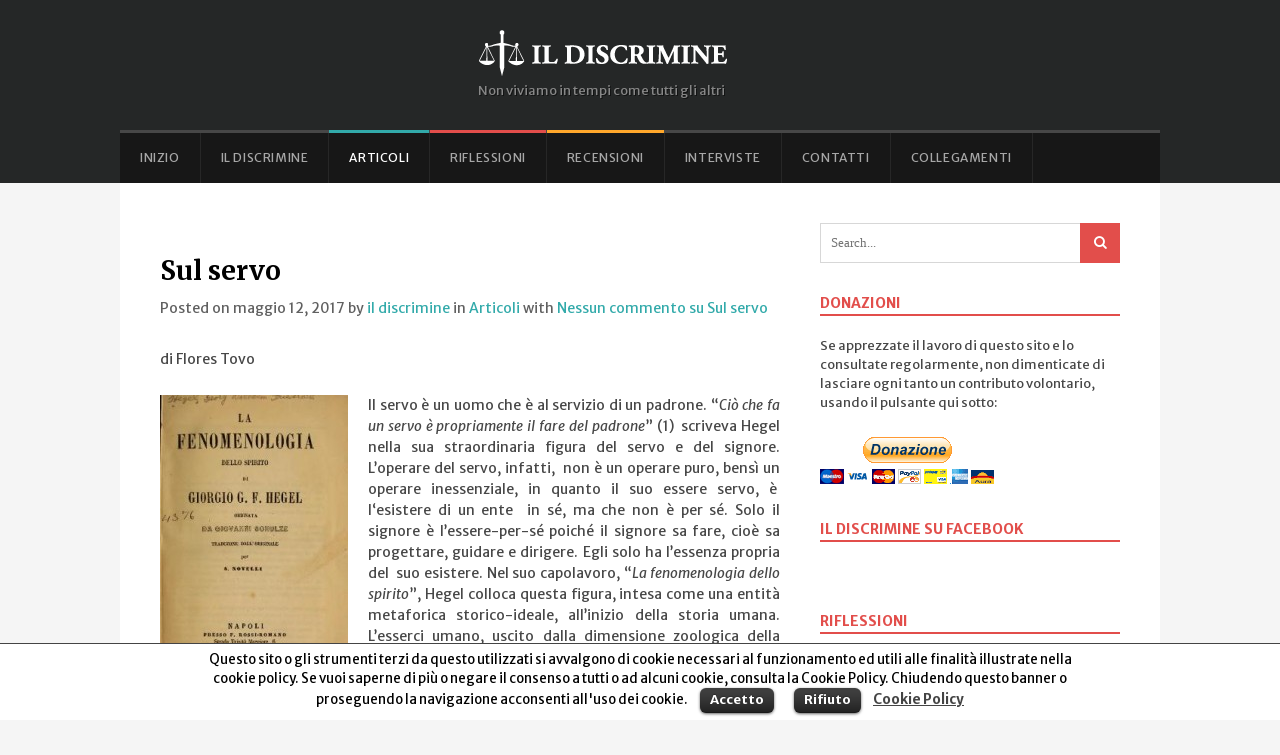

--- FILE ---
content_type: text/html; charset=UTF-8
request_url: http://www.ildiscrimine.com/sul-servo/
body_size: 16708
content:
<!DOCTYPE html>
<html lang="it-IT" prefix="og: http://ogp.me/ns#">
<head>
	<meta charset="UTF-8">
			<meta name="viewport" content="width=device-width, initial-scale=1">
				
		<link rel="pingback" href="http://www.ildiscrimine.com/wp/xmlrpc.php">
	<!--[if lt IE 9]>
		<script src="http://www.ildiscrimine.com/wp/wp-content/themes/wpex-spartan/js/html5.js" type="text/javascript"></script>
	<![endif]-->
	
<!-- This site is optimized with the Yoast SEO plugin v7.4.2 - https://yoast.com/wordpress/plugins/seo/ -->
<title>Sul servo - Il Discrimine</title>
<link rel="canonical" href="http://www.ildiscrimine.com/sul-servo/" />
<meta property="og:locale" content="it_IT" />
<meta property="og:type" content="article" />
<meta property="og:title" content="Sul servo - Il Discrimine" />
<meta property="og:description" content="di Flores Tovo Il servo è un uomo che è al servizio di un padrone. “Ciò che fa un servo è propriamente il fare del padrone” (1)  scriveva Hegel nella sua straordinaria figura del servo e del signore. L’operare del servo, infatti,  non è un operare puro, bensì un operare inessenziale, in quanto il suo&hellip;" />
<meta property="og:url" content="http://www.ildiscrimine.com/sul-servo/" />
<meta property="og:site_name" content="Il Discrimine" />
<meta property="article:section" content="Articoli" />
<meta property="article:published_time" content="2017-05-12T10:56:11+00:00" />
<meta property="article:modified_time" content="2017-05-12T11:03:08+00:00" />
<meta property="og:updated_time" content="2017-05-12T11:03:08+00:00" />
<meta property="og:image" content="http://www.ildiscrimine.com/wp/wp-content/uploads/2017/05/cercasi-schiavo2.jpg" />
<meta property="og:image:width" content="550" />
<meta property="og:image:height" content="300" />
<!-- / Yoast SEO plugin. -->

<link rel='dns-prefetch' href='//s.w.org' />
<link rel="alternate" type="application/rss+xml" title="Il Discrimine &raquo; Feed" href="http://www.ildiscrimine.com/feed/" />
<link rel="alternate" type="application/rss+xml" title="Il Discrimine &raquo; Feed dei commenti" href="http://www.ildiscrimine.com/comments/feed/" />
<link rel="alternate" type="application/rss+xml" title="Il Discrimine &raquo; Sul servo Feed dei commenti" href="http://www.ildiscrimine.com/sul-servo/feed/" />
<!-- This site is powered by Shareaholic - https://shareaholic.com -->
<script type='text/javascript' data-cfasync='false'>
  //<![CDATA[
    _SHR_SETTINGS = {"endpoints":{"local_recs_url":"http:\/\/www.ildiscrimine.com\/wp\/wp-admin\/admin-ajax.php?action=shareaholic_permalink_related","share_counts_url":"http:\/\/www.ildiscrimine.com\/wp\/wp-admin\/admin-ajax.php?action=shareaholic_share_counts_api"},"url_components":{"year":"2017","monthnum":"05","day":"12","post_id":"5047","postname":"sul-servo","author":"enrico"}};
  //]]>
</script>
<script type='text/javascript' data-cfasync='false'
        src='//apps.shareaholic.com/assets/pub/shareaholic.js'
        data-shr-siteid='9450905ac38dbf40f0653284b3b5c1d0' async='async' >
</script>

<!-- Shareaholic Content Tags -->
<meta name='shareaholic:site_name' content='Il Discrimine' />
<meta name='shareaholic:language' content='it-IT' />
<meta name='shareaholic:url' content='http://www.ildiscrimine.com/sul-servo/' />
<meta name='shareaholic:keywords' content='articoli, post' />
<meta name='shareaholic:article_published_time' content='2017-05-12T10:56:11+00:00' />
<meta name='shareaholic:article_modified_time' content='2017-05-12T11:03:08+00:00' />
<meta name='shareaholic:shareable_page' content='true' />
<meta name='shareaholic:article_author_name' content='il discrimine' />
<meta name='shareaholic:site_id' content='9450905ac38dbf40f0653284b3b5c1d0' />
<meta name='shareaholic:wp_version' content='8.6.1' />
<meta name='shareaholic:image' content='http://www.ildiscrimine.com/wp/wp-content/uploads/2017/05/cercasi-schiavo2.jpg' />
<!-- Shareaholic Content Tags End -->
		<script type="text/javascript">
			window._wpemojiSettings = {"baseUrl":"https:\/\/s.w.org\/images\/core\/emoji\/11\/72x72\/","ext":".png","svgUrl":"https:\/\/s.w.org\/images\/core\/emoji\/11\/svg\/","svgExt":".svg","source":{"concatemoji":"http:\/\/www.ildiscrimine.com\/wp\/wp-includes\/js\/wp-emoji-release.min.js?ver=4.9.22"}};
			!function(e,a,t){var n,r,o,i=a.createElement("canvas"),p=i.getContext&&i.getContext("2d");function s(e,t){var a=String.fromCharCode;p.clearRect(0,0,i.width,i.height),p.fillText(a.apply(this,e),0,0);e=i.toDataURL();return p.clearRect(0,0,i.width,i.height),p.fillText(a.apply(this,t),0,0),e===i.toDataURL()}function c(e){var t=a.createElement("script");t.src=e,t.defer=t.type="text/javascript",a.getElementsByTagName("head")[0].appendChild(t)}for(o=Array("flag","emoji"),t.supports={everything:!0,everythingExceptFlag:!0},r=0;r<o.length;r++)t.supports[o[r]]=function(e){if(!p||!p.fillText)return!1;switch(p.textBaseline="top",p.font="600 32px Arial",e){case"flag":return s([55356,56826,55356,56819],[55356,56826,8203,55356,56819])?!1:!s([55356,57332,56128,56423,56128,56418,56128,56421,56128,56430,56128,56423,56128,56447],[55356,57332,8203,56128,56423,8203,56128,56418,8203,56128,56421,8203,56128,56430,8203,56128,56423,8203,56128,56447]);case"emoji":return!s([55358,56760,9792,65039],[55358,56760,8203,9792,65039])}return!1}(o[r]),t.supports.everything=t.supports.everything&&t.supports[o[r]],"flag"!==o[r]&&(t.supports.everythingExceptFlag=t.supports.everythingExceptFlag&&t.supports[o[r]]);t.supports.everythingExceptFlag=t.supports.everythingExceptFlag&&!t.supports.flag,t.DOMReady=!1,t.readyCallback=function(){t.DOMReady=!0},t.supports.everything||(n=function(){t.readyCallback()},a.addEventListener?(a.addEventListener("DOMContentLoaded",n,!1),e.addEventListener("load",n,!1)):(e.attachEvent("onload",n),a.attachEvent("onreadystatechange",function(){"complete"===a.readyState&&t.readyCallback()})),(n=t.source||{}).concatemoji?c(n.concatemoji):n.wpemoji&&n.twemoji&&(c(n.twemoji),c(n.wpemoji)))}(window,document,window._wpemojiSettings);
		</script>
		<style type="text/css">
img.wp-smiley,
img.emoji {
	display: inline !important;
	border: none !important;
	box-shadow: none !important;
	height: 1em !important;
	width: 1em !important;
	margin: 0 .07em !important;
	vertical-align: -0.1em !important;
	background: none !important;
	padding: 0 !important;
}
</style>
<link rel='stylesheet' id='flick-css'  href='http://www.ildiscrimine.com/wp/wp-content/plugins/mailchimp//css/flick/flick.css?ver=4.9.22' type='text/css' media='all' />
<link rel='stylesheet' id='mailchimpSF_main_css-css'  href='http://www.ildiscrimine.com/wp/?mcsf_action=main_css&#038;ver=4.9.22' type='text/css' media='all' />
<!--[if IE]>
<link rel='stylesheet' id='mailchimpSF_ie_css-css'  href='http://www.ildiscrimine.com/wp/wp-content/plugins/mailchimp/css/ie.css?ver=4.9.22' type='text/css' media='all' />
<![endif]-->
<link rel='stylesheet' id='cookielawinfo-style-css'  href='http://www.ildiscrimine.com/wp/wp-content/plugins/cookie-law-info/css/cli-style.css?ver=1.5.4' type='text/css' media='all' />
<link rel='stylesheet' id='wpex-style-css'  href='http://www.ildiscrimine.com/wp/wp-content/themes/wpex-spartan/style.css?ver=2.0' type='text/css' media='all' />
<link rel='stylesheet' id='wpex-responsive-css'  href='http://www.ildiscrimine.com/wp/wp-content/themes/wpex-spartan/css/responsive.css?ver=1.0' type='text/css' media='all' />
<script type='text/javascript' src='http://www.ildiscrimine.com/wp/wp-includes/js/jquery/jquery.js?ver=1.12.4'></script>
<script type='text/javascript' src='http://www.ildiscrimine.com/wp/wp-includes/js/jquery/jquery-migrate.min.js?ver=1.4.1'></script>
<script type='text/javascript' src='http://www.ildiscrimine.com/wp/wp-content/plugins/mailchimp//js/scrollTo.js?ver=1.5.7'></script>
<script type='text/javascript' src='http://www.ildiscrimine.com/wp/wp-includes/js/jquery/jquery.form.min.js?ver=4.2.1'></script>
<script type='text/javascript'>
/* <![CDATA[ */
var mailchimpSF = {"ajax_url":"http:\/\/www.ildiscrimine.com\/"};
/* ]]> */
</script>
<script type='text/javascript' src='http://www.ildiscrimine.com/wp/wp-content/plugins/mailchimp//js/mailchimp.js?ver=1.5.7'></script>
<script type='text/javascript' src='http://www.ildiscrimine.com/wp/wp-includes/js/jquery/ui/core.min.js?ver=1.11.4'></script>
<script type='text/javascript' src='http://www.ildiscrimine.com/wp/wp-content/plugins/mailchimp//js/datepicker.js?ver=4.9.22'></script>
<script type='text/javascript'>
/* <![CDATA[ */
var Cli_Data = {"nn_cookie_ids":null};
/* ]]> */
</script>
<script type='text/javascript' src='http://www.ildiscrimine.com/wp/wp-content/plugins/cookie-law-info/js/cookielawinfo.js?ver=1.5.4'></script>
<link rel='https://api.w.org/' href='http://www.ildiscrimine.com/wp-json/' />
<link rel="EditURI" type="application/rsd+xml" title="RSD" href="http://www.ildiscrimine.com/wp/xmlrpc.php?rsd" />
<link rel="wlwmanifest" type="application/wlwmanifest+xml" href="http://www.ildiscrimine.com/wp/wp-includes/wlwmanifest.xml" /> 
<meta name="generator" content="WordPress 4.9.22" />
<link rel='shortlink' href='http://www.ildiscrimine.com/?p=5047' />
<link rel="alternate" type="application/json+oembed" href="http://www.ildiscrimine.com/wp-json/oembed/1.0/embed?url=http%3A%2F%2Fwww.ildiscrimine.com%2Fsul-servo%2F" />
<link rel="alternate" type="text/xml+oembed" href="http://www.ildiscrimine.com/wp-json/oembed/1.0/embed?url=http%3A%2F%2Fwww.ildiscrimine.com%2Fsul-servo%2F&#038;format=xml" />
<script type="text/javascript">
        jQuery(function($) {
            $('.date-pick').each(function() {
                var format = $(this).data('format') || 'mm/dd/yyyy';
                format = format.replace(/yyyy/i, 'yy');
                $(this).datepicker({
                    autoFocusNextInput: true,
                    constrainInput: false,
                    changeMonth: true,
                    changeYear: true,
                    beforeShow: function(input, inst) { $('#ui-datepicker-div').addClass('show'); },
                    dateFormat: format.toLowerCase(),
                });
            });
            d = new Date();
            $('.birthdate-pick').each(function() {
                var format = $(this).data('format') || 'mm/dd';
                format = format.replace(/yyyy/i, 'yy');
                $(this).datepicker({
                    autoFocusNextInput: true,
                    constrainInput: false,
                    changeMonth: true,
                    changeYear: false,
                    minDate: new Date(d.getFullYear(), 1-1, 1),
                    maxDate: new Date(d.getFullYear(), 12-1, 31),
                    beforeShow: function(input, inst) { $('#ui-datepicker-div').removeClass('show'); },
                    dateFormat: format.toLowerCase(),
                });

            });

        });
    </script>
<!-- Theme Customizer Styling Options --><style type="text/css">#top-wrap{ background-color:#252727; }#site-navigation .dropdown-menu > li > a:hover{ color:#32aaaa; }.loop-entry-title a{ color:#222222; }.loop-entry-title a:hover{ color:#32aaaa; }.single .entry a, p.logged-in-as a, .comment-navigation a, .page .entry a, .entry-footer a, .home-slider-caption-excerpt a, .post-meta a, .home-cat-entry-post-other a, .home-cat-entry-post-other a:hover, .featured-carousel-slide a:hover, .related-carousel-slide a:hover, .next-prev a:hover{ color:#32aaaa; }.sidebar-container a{ color:#555555; }.sidebar-container a:hover{ color:#e24e4b; }.loop-entry .wpex-readmore a:hover, .home-slider-caption-excerpt .wpex-readmore a:hover{ color:#32aaaa; }.sidebar-container .widget-title{ color:#e24e4b; }.sidebar-container .widget-title{ border-color:#e24e4b; }.widget_tag_cloud a, #wpex-widget-tags-tab a{ background:#e24e4b; }.widget_tag_cloud a:hover, #wpex-widget-tags-tab a:hover{ background-color:#e23e3a; }.wpex-tabs-widget-tabs a.active{ border-top-color:#e24e4b; }.site-searchform button{ color:#ffffff; }.site-searchform button{ background:#e24e4b; }input[type="button"], input[type="submit"], .page-numbers a:hover, .page-numbers.current, .page-links span, .page-links a:hover span, .home-slider-caption-excerpt .wpex-readmore a, .loop-entry .wpex-readmore a{ color:#ffffff; }input[type="button"], input[type="submit"], .page-numbers a:hover, .page-numbers.current, .page-links span, .page-links a:hover span, .home-slider-caption-excerpt .wpex-readmore a, .loop-entry .wpex-readmore a{ background:#2e9d9d; }input[type="button"]:hover, input[type="submit"]:hover, .home-slider-caption-excerpt .wpex-readmore a:hover, .loop-entry .wpex-readmore a:hover{ color:#ffffff; }input[type="button"]:hover, input[type="submit"]:hover, .home-slider-caption-excerpt .wpex-readmore a:hover, .loop-entry .wpex-readmore a:hover{ background-color:#229898; }</style><!-- Load Google Fonts --><link href="https://fonts.googleapis.com/css?family=Merriweather%20Sans:300italic,400italic,600italic,700italic,800italic,400,300,600,700,800&amp;subset=latin,cyrillic-ext,greek-ext,greek,vietnamese,latin-ext,cyrillic" rel="stylesheet" type="text/css"><link href="https://fonts.googleapis.com/css?family=Merriweather:300italic,400italic,600italic,700italic,800italic,400,300,600,700,800&amp;subset=latin,cyrillic-ext,greek-ext,greek,vietnamese,latin-ext,cyrillic" rel="stylesheet" type="text/css"><link href="https://fonts.googleapis.com/css?family=Merriweather:300italic,400italic,600italic,700italic,800italic,400,300,600,700,800&amp;subset=latin,cyrillic-ext,greek-ext,greek,vietnamese,latin-ext,cyrillic" rel="stylesheet" type="text/css"><link href="https://fonts.googleapis.com/css?family=Merriweather:300italic,400italic,600italic,700italic,800italic,400,300,600,700,800&amp;subset=latin,cyrillic-ext,greek-ext,greek,vietnamese,latin-ext,cyrillic" rel="stylesheet" type="text/css"><link href="https://fonts.googleapis.com/css?family=Merriweather:300italic,400italic,600italic,700italic,800italic,400,300,600,700,800&amp;subset=latin,cyrillic-ext,greek-ext,greek,vietnamese,latin-ext,cyrillic" rel="stylesheet" type="text/css"><link href="https://fonts.googleapis.com/css?family=Merriweather:300italic,400italic,600italic,700italic,800italic,400,300,600,700,800&amp;subset=latin,cyrillic-ext,greek-ext,greek,vietnamese,latin-ext,cyrillic" rel="stylesheet" type="text/css"><link href="https://fonts.googleapis.com/css?family=Merriweather:300italic,400italic,600italic,700italic,800italic,400,300,600,700,800&amp;subset=latin,cyrillic-ext,greek-ext,greek,vietnamese,latin-ext,cyrillic" rel="stylesheet" type="text/css"><!-- Typography CSS --><style type="text/css">body{font-family:"Merriweather Sans";}.site-text-logo a{font-family:"Merriweather";}.loop-entry-title{font-family:"Merriweather";}.post-header-title{font-family:"Merriweather";}.page-header-title{font-family:"Merriweather";}.entry h2{font-family:"Merriweather";}.entry h3{font-family:"Merriweather";}</style><!-- Custom CSS -->
<style type="text/css">
.page-numbers {
 padding: 0 0.5em; 
}

.widget-area select {
 font-size: 100%; 
}

.widget_nav_menu  .menu li {
 border-bottom: 1px solid #e7e7e7;
 padding: 5px 0;
}

#site-navigation .dropdown-menu > li#menu-item-275 > a {
padding: 0 20px 0 30px;
background: url('http://ildiscrimine.com/images/flag-uk.png') no-repeat 8px 19px;
}

.disclaimer {
padding:10px;
background-color: #f2f2f2;
border: 1px solid #e2e2e2;
}

@media only screen and (min-width: 960px) {

#header {padding:30px 0;}  
.site-branding {
float:none;
margin: auto;
}  
.archive-featured-post-content {
background: rgba(0,0,0,0.75); 
color: #c7c7c7;}

}

#cookie-law-info-bar {
padding: 0.5em 0;
border-top-width: 1px !important;
}
#cookie-law-info-bar span {
display: block;
max-width: 70%;
margin: auto;
}
#cookie-law-info-bar .cli-plugin-main-link {
text-decoration: underline;
font-weight:700;
}
</style>
<!-- Category Colors -->
<style type="text/css">
.cat-1-bg,#site-navigation .dropdown-menu .cat-1:after, body.category-1 .layout-toggle {background-color:#32aaaa}#site-navigation .current-menu-item.cat-1 > a, .wpex-mobile-main-nav .cat-1 > a {color:#32aaaa !important}.cat-7-bg,#site-navigation .dropdown-menu .cat-7:after, body.category-7 .layout-toggle {background-color:#ffa72b}#site-navigation .current-menu-item.cat-7 > a, .wpex-mobile-main-nav .cat-7 > a {color:#ffa72b !important}.cat-5-bg,#site-navigation .dropdown-menu .cat-5:after, body.category-5 .layout-toggle {background-color:#e24e4b}#site-navigation .current-menu-item.cat-5 > a, .wpex-mobile-main-nav .cat-5 > a {color:#e24e4b !important}
</style><!--[if IE 8]><link rel="stylesheet" type="text/css" href="http://www.ildiscrimine.com/wp/wp-content/themes/wpex-spartan/css/ie8.css" media="screen"><![endif]--><script type="text/javascript" src="http://www.ildiscrimine.com/wp/wp-content/plugins/si-captcha-for-wordpress/captcha/si_captcha.js?ver=1769018742"></script>
<!-- begin SI CAPTCHA Anti-Spam - login/register form style -->
<style type="text/css">
.si_captcha_small { width:175px; height:45px; padding-top:10px; padding-bottom:10px; }
.si_captcha_large { width:250px; height:60px; padding-top:10px; padding-bottom:10px; }
img#si_image_com { border-style:none; margin:0; padding-right:5px; float:left; }
img#si_image_reg { border-style:none; margin:0; padding-right:5px; float:left; }
img#si_image_log { border-style:none; margin:0; padding-right:5px; float:left; }
img#si_image_side_login { border-style:none; margin:0; padding-right:5px; float:left; }
img#si_image_checkout { border-style:none; margin:0; padding-right:5px; float:left; }
img#si_image_jetpack { border-style:none; margin:0; padding-right:5px; float:left; }
img#si_image_bbpress_topic { border-style:none; margin:0; padding-right:5px; float:left; }
.si_captcha_refresh { border-style:none; margin:0; vertical-align:bottom; }
div#si_captcha_input { display:block; padding-top:15px; padding-bottom:5px; }
label#si_captcha_code_label { margin:0; }
input#si_captcha_code_input { width:65px; }
p#si_captcha_code_p { clear: left; padding-top:10px; }
.si-captcha-jetpack-error { color:#DC3232; }
</style>
<!-- end SI CAPTCHA Anti-Spam - login/register form style -->
</head>

<body class="post-template-default single single-post postid-5047 single-format-standard wpex-theme right-sidebar fixed-nav">
<div id="fb-root"></div>
<script>(function(d, s, id) {
  var js, fjs = d.getElementsByTagName(s)[0];
  if (d.getElementById(id)) return;
  js = d.createElement(s); js.id = id;
  js.src = "//connect.facebook.net/it_IT/sdk.js#xfbml=1&version=v2.5";
  fjs.parentNode.insertBefore(js, fjs);
}(document, 'script', 'facebook-jssdk'));</script>

	<div id="wrap" class="clr">

		<div id="top-wrap" class="clr">
						<header id="header" class="site-header clr container" role="banner">
				<div class="site-branding clr">
							<div id="logo" class="clr">
						<h2>				<a href="http://www.ildiscrimine.com" title="Il Discrimine" rel="home"><img src="http://www.ildiscrimine.com/wp/wp-content/uploads/2014/11/ildiscrimine-logo2.png" alt="Il Discrimine" /></a>
			</h2>		</div><!-- #logo -->
								<div id="blog-description" class="clr">
							Non viviamo in tempi come tutti gli altri						</div><!-- #blog-description -->
									</div><!-- .site-branding -->
							</header><!-- #header -->
			<div id="site-navigation-wrap" class="clr">
				<div id="site-navigation-inner" class="clr container">
					<nav id="site-navigation" class="navigation main-navigation clr" role="navigation">
						<div class="menu-header-navigation-container"><ul id="menu-header-navigation" class="main-nav dropdown-menu sf-menu"><li id="menu-item-41" class="menu-item menu-item-type-custom menu-item-object-custom menu-item-home menu-item-41"><a href="http://www.ildiscrimine.com">Inizio</a></li>
<li id="menu-item-40" class="menu-item menu-item-type-post_type menu-item-object-page menu-item-40"><a href="http://www.ildiscrimine.com/about/">Il Discrimine</a></li>
<li id="menu-item-57" class="menu-item menu-item-type-taxonomy menu-item-object-category current-post-ancestor current-menu-parent current-post-parent menu-item-57 cat-1"><a href="http://www.ildiscrimine.com/category/articoli/">Articoli</a></li>
<li id="menu-item-123" class="menu-item menu-item-type-taxonomy menu-item-object-category menu-item-123 cat-5"><a href="http://www.ildiscrimine.com/category/riflessioni/">Riflessioni</a></li>
<li id="menu-item-124" class="menu-item menu-item-type-taxonomy menu-item-object-category menu-item-124 cat-7"><a href="http://www.ildiscrimine.com/category/recensioni/">Recensioni</a></li>
<li id="menu-item-2440" class="menu-item menu-item-type-taxonomy menu-item-object-category menu-item-2440 cat-4"><a href="http://www.ildiscrimine.com/category/interviste/">Interviste</a></li>
<li id="menu-item-58" class="menu-item menu-item-type-post_type menu-item-object-page menu-item-58"><a href="http://www.ildiscrimine.com/contatti/">Contatti</a></li>
<li id="menu-item-259" class="menu-item menu-item-type-post_type menu-item-object-page menu-item-259"><a href="http://www.ildiscrimine.com/collegamenti-2/">Collegamenti</a></li>
</ul></div>							<a href="#mobile-nav" class="navigation-toggle"><span class="fa fa-bars navigation-toggle-icon"></span><span class="navigation-toggle-text">Browser Categories</span></a>
																	</nav><!-- #site-navigation -->
				</div><!-- #site-navigation-inner -->
			</div><!-- #site-navigation-wrap -->
		</div><!-- #top-wrap -->

		<div class="site-main-wrap clr">
			<div id="main" class="site-main clr container">
	<div id="primary" class="content-area clr">
		<div id="content" class="site-content left-content clr" role="main">
			<article class="single-post-article clr">
								<div class="single-post-media clr">
									</div><!-- .single-post-media -->
				<header class="post-header clr">
					<h1 class="post-header-title">Sul servo</h1>
							
			<div class="post-meta clr">
									<span class="post-meta-date">
						Posted on maggio 12, 2017					</span>
										<span class="post-meta-author">
						by <a href="http://www.ildiscrimine.com/author/enrico/" title="Articoli scritti da: il discrimine" rel="author">il discrimine</a>					</span>
										<span class="post-meta-category">
						in <a href="http://www.ildiscrimine.com/category/articoli/">Articoli</a>					</span>
																<span class="post-meta-comments">
							with <a href="http://www.ildiscrimine.com/sul-servo/#respond">Nessun commento<span class="screen-reader-text"> su Sul servo</span></a>						</span>
												</div><!-- .post-meta -->

						</header><!-- .page-header -->
				<div class="entry clr">
					<div class='shareaholic-canvas' data-app-id='14790569' data-app-id-name='post_above_content' data-app='share_buttons' data-title='Sul servo' data-link='http://www.ildiscrimine.com/sul-servo/' data-summary=''></div><p style="text-align: justify;">di Flores Tovo</p>
<p style="text-align: justify;"><a href="http://www.ildiscrimine.com/wp/wp-content/uploads/2017/05/Hegel_La_fenomenologia_dello_spirito_1863.jpg"><img class="alignleft size-medium wp-image-5048" src="http://www.ildiscrimine.com/wp/wp-content/uploads/2017/05/Hegel_La_fenomenologia_dello_spirito_1863-188x300.jpg" alt="Hegel_La_fenomenologia_dello_spirito_1863" width="188" height="300" srcset="http://www.ildiscrimine.com/wp/wp-content/uploads/2017/05/Hegel_La_fenomenologia_dello_spirito_1863-188x300.jpg 188w, http://www.ildiscrimine.com/wp/wp-content/uploads/2017/05/Hegel_La_fenomenologia_dello_spirito_1863.jpg 249w" sizes="(max-width: 188px) 100vw, 188px" /></a>Il servo è un uomo che è al servizio di un padrone. “<em>Ciò che fa un servo è propriamente il fare del padrone</em>” (1)  scriveva Hegel nella sua straordinaria figura del servo e del signore. L’operare del servo, infatti,  non è un operare puro, bensì un operare inessenziale, in quanto il suo essere servo, è  l‘esistere di un ente  in sé, ma che non è per sé. Solo il signore è l’essere-per-sé poiché il signore sa fare, cioè sa progettare, guidare e dirigere. Egli solo ha l’essenza propria del  suo esistere. Nel suo capolavoro, “<em>La fenomenologia dello spirito</em>”, Hegel colloca questa figura, intesa come una entità metaforica storico-ideale, all’inizio della storia umana. L’esserci umano, uscito dalla dimensione zoologica della pura coscienza, cioè di un pensiero che non sapeva di pensare, si ritrova ad essere gettato nel mondo degli altri e delle cose. Per dirla con Heidegger, si ritrova ad essere abbandonato nel mondo delle cose (<em>in der-welt-sein</em>) e nel mondo degli altri (<em>mit-sein</em>). Ed è proprio  nella sfida con l’ambiente e con lo scontro con gli altri, che l’esserci umano diventa Autocoscienza, ossia sa di pensare. Il principio supremo della ragione, che costituisce l’Autocoscienza, è infatti il  principio di identità, col quale lo stesso sa di essere lo stesso medesimo con sé stesso.  Tale principio è supremo, come aveva capito per primo Fichte, in quanto la sua supremazia logica è data dalla sua indipendenza rispetto ad alcunché di empirico o di condizionato dai sensi. L’Autocoscienza implica però il sentirsi solo in mezzo al mondo e agli altri e ciò  determina necessariamente l’ineguaglianza fra Autocoscienze. Perciò essere riconosciuti ed essere accettati conduce al conflitto e allo scontro in cui, dice Hegel, ogni Autocoscienza, pur di affermare la propria indipendenza, deve essere pronta a rischiare anche la vita; ed è attraverso  la conflittualità che si stabilisce originariamente l’ordine dei ranghi. Si ha quindi la nascita dello stato, che comporta una struttura sociale gerarchica. Con tale nascita vi è simultaneamente “<em>l’ingresso  di dio  nel mondo</em>”, ossia l’ingresso della ragione nel mondo, poiché con lo stato nasce l’organizzazione, il progetto, la finalità delle opere, la cultura e la religione:  avviene, in altre parole la “caduta” nel tempo. Non è quindi con l’amore, che unisce “<em>a buon mercato</em>”, che si ha la formazione della società organizzata, ma con “ <em>la serietà, il dolore, la pazienza e il travaglio del negativo</em>”. In poche pagine Hegel configura l’unica dottrina del diritto convincente e definitiva. Solo con lo stato vi è l’affermazione di ogni diritto positivo, in quanto in natura può esistere solo la potenzialità del diritto, non la sua conclamazione effettiva. L’ordine dei ranghi originario non proviene né da un consenso, né da un contratto. L’Autocoscienza che si afferma ottiene il suo dominio perché ha superato la paura della morte, perché si è esposta e perché ha saputo operare essenzialmente, risolvendo in prospettiva i progetti. Il vinto, che diverrà servo, ha tremato  nel profondo di sé: egli <em>“… non è stato in ansia per questa o quella cosa e neppure per questo o quello istante, bensì per l’intiera sua essenza ; essa ha infatti sentito paura della morte, signora assoluta</em>” (2).</p>
<p style="text-align: justify;"> <a href="http://www.ildiscrimine.com/wp/wp-content/uploads/2017/05/hegel.jpg"><img class="alignleft size-medium wp-image-5051" src="http://www.ildiscrimine.com/wp/wp-content/uploads/2017/05/hegel-229x300.jpg" alt="hegel" width="229" height="300" srcset="http://www.ildiscrimine.com/wp/wp-content/uploads/2017/05/hegel-229x300.jpg 229w, http://www.ildiscrimine.com/wp/wp-content/uploads/2017/05/hegel.jpg 276w" sizes="(max-width: 229px) 100vw, 229px" /></a>Epperò tale figura non è considerata da Hegel come una tappa ideale statica e permanente, bensì come una figura dialettica dinamica all’interno della quale i contrari sono contrastanti, ma anche, e qui si nota l’integrale eraclitismo hegeliano, complementari e combacianti, poiché non può esistere un signore senza servo e un servo senza signore. Vi deve essere perciò una potenziale e continua reversibilità, giacché il servo può storicamente emanciparsi e diventare signore e il signore diventare servo. Per questo la figura non può essere datata in riferimento ad un particolare momento della storia umana, ma è una figura che attraversa tutta la storia, essendo essenzialmente <strong><em>metastorica</em>. </strong> L’eventuale emancipazione del servo comincia proprio dall’accettazione della propria servitù.  La paura nei confronti del signore è “<em>l’inizio della sapienza</em>”. Ciò significa che il servo deve accettare di essere servo in quanto tale. Infatti un servo, che è di fatto servo, ma che non accetta tale condizione, non potrà <strong><em>mai </em> </strong>superare se stesso in quanto servo, poiché egli non comprenderà il suo vero essere finché non si concentrerà sulla causa della sua servitù. <strong><em>Il servo perpetuo è colui che non sa di esserlo, ma lo è</em></strong><em>.</em> Infatti costui non ha l’ambizione, lo stimolo e il fine di modificare il suo status.  L’accettazione del servizio è quindi fondamentale per il servo per poter diventare essere per sé, cioè indipendente dal signore. Non c’è nulla di peggio di osservare un servo che si dà delle arie di essere un libero. Questi è infatti la persona più infida e meschina. Ma se un servo si rende conto di essere tale e quindi  accoglie dentro di sé il senso profondo del servizio, ebbene egli può superare se stesso, e in quanto tale va rispettato. Mediante il lavoro, dice Hegel, il servo può diventare essere per sé, perché <em>“… il  lavoro è un appetito tenuto a freno, un dileguare trattenuto; ovvero: il lavoro forma…</em>” (3). Il formare le cose, il saper trasformarle e plasmarle dà al servo la forza di superare la paura verso la morte e verso il signore dinnanzi ai quali la sua coscienza servile ha tremato. Dice ancora Hegel in modo illuminante: “… <em>senza la disciplina del servizio e dell’obbedienza la paura resta al lato formale e non si riversa sulla consaputa effettualità dell’esistenza. Senza il formare la paura resta interiore e muta, e la coscienza non diviene mai coscienza per lei stessa…</em>”. (4).</p>
<p style="text-align: justify;">Il servo, dunque, così concepito da Hegel, ha in sé una essenza dialettica un quanto egli, come negativo, può superare se stesso e la propria negatività diventando signore . Non si tratta allora di una dottrina della rivoluzione di una classe sociale o politica, bensì di un teoria delle élite che si succedono nel corso della storia. Come si sa Pareto descriverà il percorso storico come “<em>un cimitero delle élite</em>”. Gramsci con un linguaggio più chiaro dirà, nell’illustrare il concetto di egemonia, che una classe sociale per emanciparsi deve prima diventare classe dirigente per proporsi come classe dominante. Una classe in sé che appunto deve diventare classe per sé.</p>
<p style="text-align: justify;"><a href="http://www.ildiscrimine.com/wp/wp-content/uploads/2017/05/cercasi-schiavo.jpg"><img class="alignleft size-medium wp-image-5049" src="http://www.ildiscrimine.com/wp/wp-content/uploads/2017/05/cercasi-schiavo-198x300.jpg" alt="cercasi-schiavo" width="198" height="300" srcset="http://www.ildiscrimine.com/wp/wp-content/uploads/2017/05/cercasi-schiavo-198x300.jpg 198w, http://www.ildiscrimine.com/wp/wp-content/uploads/2017/05/cercasi-schiavo.jpg 250w" sizes="(max-width: 198px) 100vw, 198px" /></a>Ma al di là di queste citazioni che potrebbero essere di numero indefinito, vista l‘enorme massa di libri sull’argomento, quello che oggi appare davvero inquietante,  se non sorprendente, è il fatto che la figura del servo ha perso in sé la capacità dinamica di superare se stesso come servo. <strong><em>Il  servo ha cessato di essere figura dialettica</em></strong>. Scriveva profeticamente Nietzsche nello “<em>Zarathustra” </em>: “<em>Nessun pastore e un solo gregge. Ognuno vuole la stessa cosa, ognuno è uguale: chi si sente in modo diverso, entra spontaneamente in manicomio</em>”. (5). Nessuna gerarchia, nessun capo viene considerato come tale. E’ l’illusione creata dalla democrazia, dal suffragio universale. Uno uguale uno, diceva pietosamente Beppe Grillo. E’ un mondo, il nostro, in cui il servo si bea di essere servo, in quanto s’è illuso di non esserlo. Ma pure il signore ha cessato di essere tale, sebbene goda del potere del suo denaro. Egli non controlla più nulla e il suo degrado è sicuramente superiore a quello del servo. Ultimi uomini: Kali yuga. L’Essere e il suo lògos originario sembrano scomparsi nella nebbia del caos. Resta il sottosuolo.</p>
<p style="text-align: justify;">Note:</p>
<p style="text-align: justify;">(1) W.F. HEGEL, <em>La fenomenologia dello spirito</em>, ed. La Nuova Italia, Firenze, p.160</p>
<p style="text-align: justify;">(2) IDEM, p. 161.</p>
<p style="text-align: justify;">(3) IDEM, p. 162.</p>
<p style="text-align: justify;">(4) IDEM, p. 163.</p>
<p style="text-align: justify;">(5) NIETZSCHE, <em>Così parlò Zarathustra</em>, ed. Newton Compton, Roma, p. 34.</p>
<div class='shareaholic-canvas' data-app-id='14790565' data-app-id-name='post_below_content' data-app='share_buttons' data-title='Sul servo' data-link='http://www.ildiscrimine.com/sul-servo/' data-summary=''></div>				</div><!-- .entry -->
			</article>
			
						<p class="disclaimer"><em>Gli articoli de Il Discrimine possono essere ripubblicati, integralmente e senza modifiche (compreso il titolo), citando la fonte originale.</em></p>
						
							<div class="next-prev clr">
			<div class="post-prev"><a href="http://www.ildiscrimine.com/la-questione-dei-vaccini-in-estrema-sintesi/" rel="next"><img src="http://www.ildiscrimine.com/wp/wp-content/themes/wpex-spartan/images/prev-post.png" alt="Articolo Successivo" />Articolo Precedente</a></div><div class="post-next"><a href="http://www.ildiscrimine.com/una-civilta-materiale-2/" rel="prev"><img src="http://www.ildiscrimine.com/wp/wp-content/themes/wpex-spartan/images/next-post.png" alt="Articolo Successivo" />Articolo Successivo</a></div>		</div><!-- .post-post-pagination -->
				<div class="related-carousel-wrap clr">
				<div class="heading">Articoli correlati</div>
				<div class="related-carousel owl-carousel clr count-8">
					
	<div class="related-carousel-slide">
		<a href="http://www.ildiscrimine.com/lincomprensione-per-il-palio-di-siena-nasce-da-una-disperazione-nichilista/" title="L’incomprensione per il Palio di Siena nasce da una disperazione nichilista">
			<img src="http://www.ildiscrimine.com/wp/wp-content/uploads/2015/06/tedeum-e1435660136847-620x350.jpg" alt="L’incomprensione per il Palio di Siena nasce da una disperazione nichilista" width="620" height="350" />
			L’incomprensione per il Palio di Siena nasce da una disperazione nichilista		</a>
	</div><!-- .related-carousel-slide -->

	<div class="related-carousel-slide">
		<a href="http://www.ildiscrimine.com/chi-ha-paurla-dellislam-resoconto-del-convegno-di-modena-26-apr-2016/" title="&#8220;Chi ha paura dell&#8217;Islam?&#8221; (resoconto del convegno di Modena, 26 apr. 2016)">
			<img src="http://www.ildiscrimine.com/wp/wp-content/uploads/2016/04/convegno_modena1-620x350.jpg" alt="&#8220;Chi ha paura dell&#8217;Islam?&#8221; (resoconto del convegno di Modena, 26 apr. 2016)" width="620" height="350" />
			&#8220;Chi ha paura dell&#8217;Islam?&#8221; (resoconto del convegno di Modena, 26 apr. 2016)		</a>
	</div><!-- .related-carousel-slide -->

	<div class="related-carousel-slide">
		<a href="http://www.ildiscrimine.com/rivoluzione-e-revisionismo/" title="Rivoluzione e revisionismo">
			<img src="http://www.ildiscrimine.com/wp/wp-content/uploads/2018/11/acito_oriente_arabo-620x350.jpg" alt="Rivoluzione e revisionismo" width="620" height="350" />
			Rivoluzione e revisionismo		</a>
	</div><!-- .related-carousel-slide -->

	<div class="related-carousel-slide">
		<a href="http://www.ildiscrimine.com/expo-2015-lesposizione-dellipocrisia/" title="Expo 2015: l&#8217;esposizione dell&#8217;ipocrisia">
			<img src="http://www.ildiscrimine.com/wp/wp-content/uploads/2015/04/expo.jpg" alt="Expo 2015: l&#8217;esposizione dell&#8217;ipocrisia" width="550" height="278" />
			Expo 2015: l&#8217;esposizione dell&#8217;ipocrisia		</a>
	</div><!-- .related-carousel-slide -->

	<div class="related-carousel-slide">
		<a href="http://www.ildiscrimine.com/2015-fine-delle-menzogne-americane/" title="2015: fine delle menzogne americane">
			<img src="http://www.ildiscrimine.com/wp/wp-content/uploads/2015/10/isis_usa_mccain.png" alt="2015: fine delle menzogne americane" width="500" height="300" />
			2015: fine delle menzogne americane		</a>
	</div><!-- .related-carousel-slide -->

	<div class="related-carousel-slide">
		<a href="http://www.ildiscrimine.com/obama-il-g7-e-la-dittatura-americana-sulleuropa/" title="Obama, il &#8220;G7&#8221; e la dittatura americana sull&#8217;Europa">
			<img src="http://www.ildiscrimine.com/wp/wp-content/uploads/2015/06/g7_caricatura-620x350.jpg" alt="Obama, il &#8220;G7&#8221; e la dittatura americana sull&#8217;Europa" width="620" height="350" />
			Obama, il &#8220;G7&#8221; e la dittatura americana sull&#8217;Europa		</a>
	</div><!-- .related-carousel-slide -->

	<div class="related-carousel-slide">
		<a href="http://www.ildiscrimine.com/a-proposito-di-debito-pubblico-ed-evasione/" title="A proposito di &#8220;debito pubblico&#8221; ed &#8220;evasione&#8221;">
			<img src="http://www.ildiscrimine.com/wp/wp-content/uploads/2014/11/banchieri.jpg" alt="A proposito di &#8220;debito pubblico&#8221; ed &#8220;evasione&#8221;" width="460" height="305" />
			A proposito di &#8220;debito pubblico&#8221; ed &#8220;evasione&#8221;		</a>
	</div><!-- .related-carousel-slide -->

	<div class="related-carousel-slide">
		<a href="http://www.ildiscrimine.com/47-milioni-di-euro/" title="47 milioni di euro">
			<img src="http://www.ildiscrimine.com/wp/wp-content/uploads/2015/01/gallina_uova_oro.jpg" alt="47 milioni di euro" width="360" height="234" />
			47 milioni di euro		</a>
	</div><!-- .related-carousel-slide -->
				</div><!-- .related-carousel -->
			</div>
		
<div id="comments" class="comments-area clr">
		<div class="comments-inner clr">
					<div id="respond" class="comment-respond">
		<h3 id="reply-title" class="comment-reply-title">Lascia un commento <small><a rel="nofollow" id="cancel-comment-reply-link" href="/sul-servo/#respond" style="display:none;"><i class="fa fa-times"></i>Cancel comment reply</a></small></h3>			<form action="http://www.ildiscrimine.com/wp/wp-comments-post.php" method="post" id="commentform" class="comment-form">
				<p class="comment-notes"><span id="email-notes">Il tuo indirizzo email non sarà pubblicato.</span> I campi obbligatori sono contrassegnati <span class="required">*</span></p><p class="comment-form-comment"><label for="comment">Commento</label> <textarea id="comment" name="comment" cols="45" rows="8" maxlength="65525" required="required"></textarea></p><p class="comment-form-author"><label for="author">Nome <span class="required">*</span></label> <input id="author" name="author" type="text" value="" size="30" maxlength="245" required='required' /></p>
<p class="comment-form-email"><label for="email">Email <span class="required">*</span></label> <input id="email" name="email" type="text" value="" size="30" maxlength="100" aria-describedby="email-notes" required='required' /></p>
<p class="comment-form-url"><label for="url">Sito web</label> <input id="url" name="url" type="text" value="" size="30" maxlength="200" /></p>


<div class="si_captcha_small"><img id="si_image_com" src="http://www.ildiscrimine.com/wp/wp-content/plugins/si-captcha-for-wordpress/captcha/securimage_show.php?si_sm_captcha=1&amp;si_form_id=com&amp;prefix=iZteXeQTAQxLM8T1" width="132" height="45" alt="CAPTCHA" title="CAPTCHA" />
    <input id="si_code_com" name="si_code_com" type="hidden"  value="iZteXeQTAQxLM8T1" />
    <div id="si_refresh_com">
<a href="#" rel="nofollow" title="Refresh" onclick="si_captcha_refresh('si_image_com','com','/wp/wp-content/plugins/si-captcha-for-wordpress/captcha','http://www.ildiscrimine.com/wp/wp-content/plugins/si-captcha-for-wordpress/captcha/securimage_show.php?si_sm_captcha=1&amp;si_form_id=com&amp;prefix='); return false;">
      <img class="si_captcha_refresh" src="http://www.ildiscrimine.com/wp/wp-content/plugins/si-captcha-for-wordpress/captcha/images/refresh.png" width="22" height="20" alt="Refresh" onclick="this.blur();" /></a>
  </div>
  </div>

<p id="si_captcha_code_p">
<input id="si_captcha_code" name="si_captcha_code" type="text" />
<label for="si_captcha_code" >Codice CAPTCHA</label><span class="required"> *</span>
</p>

<p class="form-submit"><input name="submit" type="submit" id="submit" class="submit" value="Commento all&#039;articolo" /> <input type='hidden' name='comment_post_ID' value='5047' id='comment_post_ID' />
<input type='hidden' name='comment_parent' id='comment_parent' value='0' />
</p><p style="display: none;"><input type="hidden" id="akismet_comment_nonce" name="akismet_comment_nonce" value="5570275278" /></p><p style="display: none;"><input type="hidden" id="ak_js" name="ak_js" value="96"/></p>			</form>
			</div><!-- #respond -->
		</div><!-- .comments-inner -->
</div><!-- #comments -->		</div><!-- #content -->
			<aside id="secondary" class="sidebar-container" role="complementary">
		<div class="sidebar-inner">
			<div class="widget-area">
				<div class="sidebar-widget widget_search clr">
<form method="get" id="searchform" class="site-searchform" action="http://www.ildiscrimine.com/" role="search">
	<input type="search" class="field" name="s" value="" id="s" placeholder="Search..." />
	<button type="submit"><span class="fa fa-search"></span></button>
</form></div><div class="sidebar-widget widget_text clr"><span class="widget-title">Donazioni</span>			<div class="textwidget"><p>Se apprezzate il lavoro di questo sito e lo consultate regolarmente, non dimenticate di lasciare ogni tanto un contributo volontario, usando il pulsante qui sotto:</p>
<form action="https://www.paypal.com/cgi-bin/webscr" method="post" target="_top">
<input type="hidden" name="cmd" value="_s-xclick">
<input type="hidden" name="hosted_button_id" value="G4LB6YX4B6MS4">
<input type="image" src="https://www.paypalobjects.com/it_IT/IT/i/btn/btn_donateCC_LG.gif" border="0" name="submit" alt="PayPal è il metodo rapido e sicuro per pagare e farsi pagare online.">
<img alt="" border="0" src="https://www.paypalobjects.com/it_IT/i/scr/pixel.gif" width="1" height="1">
</form></div>
		</div><div class="sidebar-widget widget_text clr"><span class="widget-title">Il Discrimine su Facebook</span>			<div class="textwidget"><div class="fb-page" data-href="https://www.facebook.com/Ildiscriminecom-1639689302986825/" data-width="300" data-small-header="false" data-adapt-container-width="true" data-hide-cover="false" data-show-facepile="false" data-show-posts="false"></div></div>
		</div><div class="sidebar-widget widget_wpex_recent_posts_thumb_widget clr"><span class="widget-title">Riflessioni</span>						<ul class="widget-recent-posts clr">
															<li class="clr widget-recent-posts-li left-thumbnail format-">
									<a href="http://www.ildiscrimine.com/il-nemico-e-uno-solo/" title="Il nemico è uno solo" class="widget-recent-posts-thumbnail clr">
										<img src="http://www.ildiscrimine.com/wp/wp-content/uploads/2024/01/nemico-140x90.jpg" alt="Il nemico è uno solo" width="140" height="90" />
									</a>
									<div class="widget-recent-posts-content clr">
										<a href="http://www.ildiscrimine.com/il-nemico-e-uno-solo/" title="Il nemico è uno solo" class="widget-recent-posts-title">Il nemico è uno solo</a>
																					<div class="widget-recent-posts-date">gennaio 19, 2024</div>
																				</div><!-- .widget-recent-posts-content -->
								</li>
															<li class="clr widget-recent-posts-li left-thumbnail format-">
									<a href="http://www.ildiscrimine.com/elezioni-europee-prime-impressioni/" title="Elezioni europee: prime impressioni" class="widget-recent-posts-thumbnail clr">
										<img src="http://www.ildiscrimine.com/wp/wp-content/uploads/2019/05/elezioni_europee-140x90.jpg" alt="Elezioni europee: prime impressioni" width="140" height="90" />
									</a>
									<div class="widget-recent-posts-content clr">
										<a href="http://www.ildiscrimine.com/elezioni-europee-prime-impressioni/" title="Elezioni europee: prime impressioni" class="widget-recent-posts-title">Elezioni europee: prime impressioni</a>
																					<div class="widget-recent-posts-date">maggio 27, 2019</div>
																				</div><!-- .widget-recent-posts-content -->
								</li>
															<li class="clr widget-recent-posts-li left-thumbnail format-">
									<a href="http://www.ildiscrimine.com/destra-e-islam-lesempio-di-filippani-ronconi/" title="Destra e Islam: l&#8217;esempio di Filippani-Ronconi" class="widget-recent-posts-thumbnail clr">
										<img src="http://www.ildiscrimine.com/wp/wp-content/uploads/2019/05/filippani_islam2-140x90.jpg" alt="Destra e Islam: l&#8217;esempio di Filippani-Ronconi" width="140" height="90" />
									</a>
									<div class="widget-recent-posts-content clr">
										<a href="http://www.ildiscrimine.com/destra-e-islam-lesempio-di-filippani-ronconi/" title="Destra e Islam: l&#8217;esempio di Filippani-Ronconi" class="widget-recent-posts-title">Destra e Islam: l&#8217;esempio di Filippani-Ronconi</a>
																					<div class="widget-recent-posts-date">maggio 23, 2019</div>
																				</div><!-- .widget-recent-posts-content -->
								</li>
													</ul>
					</div><div class="sidebar-widget widget_archive clr"><span class="widget-title">Archivi</span>		<label class="screen-reader-text" for="archives-dropdown-2">Archivi</label>
		<select id="archives-dropdown-2" name="archive-dropdown" onchange='document.location.href=this.options[this.selectedIndex].value;'>
			
			<option value="">Seleziona mese</option>
				<option value='http://www.ildiscrimine.com/2024/01/'> gennaio 2024 </option>
	<option value='http://www.ildiscrimine.com/2023/10/'> ottobre 2023 </option>
	<option value='http://www.ildiscrimine.com/2019/06/'> giugno 2019 </option>
	<option value='http://www.ildiscrimine.com/2019/05/'> maggio 2019 </option>
	<option value='http://www.ildiscrimine.com/2019/01/'> gennaio 2019 </option>
	<option value='http://www.ildiscrimine.com/2018/12/'> dicembre 2018 </option>
	<option value='http://www.ildiscrimine.com/2018/11/'> novembre 2018 </option>
	<option value='http://www.ildiscrimine.com/2018/10/'> ottobre 2018 </option>
	<option value='http://www.ildiscrimine.com/2018/09/'> settembre 2018 </option>
	<option value='http://www.ildiscrimine.com/2018/08/'> agosto 2018 </option>
	<option value='http://www.ildiscrimine.com/2018/06/'> giugno 2018 </option>
	<option value='http://www.ildiscrimine.com/2018/05/'> maggio 2018 </option>
	<option value='http://www.ildiscrimine.com/2018/04/'> aprile 2018 </option>
	<option value='http://www.ildiscrimine.com/2018/03/'> marzo 2018 </option>
	<option value='http://www.ildiscrimine.com/2018/02/'> febbraio 2018 </option>
	<option value='http://www.ildiscrimine.com/2018/01/'> gennaio 2018 </option>
	<option value='http://www.ildiscrimine.com/2017/12/'> dicembre 2017 </option>
	<option value='http://www.ildiscrimine.com/2017/11/'> novembre 2017 </option>
	<option value='http://www.ildiscrimine.com/2017/10/'> ottobre 2017 </option>
	<option value='http://www.ildiscrimine.com/2017/09/'> settembre 2017 </option>
	<option value='http://www.ildiscrimine.com/2017/08/'> agosto 2017 </option>
	<option value='http://www.ildiscrimine.com/2017/07/'> luglio 2017 </option>
	<option value='http://www.ildiscrimine.com/2017/06/'> giugno 2017 </option>
	<option value='http://www.ildiscrimine.com/2017/05/'> maggio 2017 </option>
	<option value='http://www.ildiscrimine.com/2017/04/'> aprile 2017 </option>
	<option value='http://www.ildiscrimine.com/2017/03/'> marzo 2017 </option>
	<option value='http://www.ildiscrimine.com/2017/02/'> febbraio 2017 </option>
	<option value='http://www.ildiscrimine.com/2017/01/'> gennaio 2017 </option>
	<option value='http://www.ildiscrimine.com/2016/12/'> dicembre 2016 </option>
	<option value='http://www.ildiscrimine.com/2016/11/'> novembre 2016 </option>
	<option value='http://www.ildiscrimine.com/2016/10/'> ottobre 2016 </option>
	<option value='http://www.ildiscrimine.com/2016/09/'> settembre 2016 </option>
	<option value='http://www.ildiscrimine.com/2016/08/'> agosto 2016 </option>
	<option value='http://www.ildiscrimine.com/2016/07/'> luglio 2016 </option>
	<option value='http://www.ildiscrimine.com/2016/06/'> giugno 2016 </option>
	<option value='http://www.ildiscrimine.com/2016/05/'> maggio 2016 </option>
	<option value='http://www.ildiscrimine.com/2016/04/'> aprile 2016 </option>
	<option value='http://www.ildiscrimine.com/2016/03/'> marzo 2016 </option>
	<option value='http://www.ildiscrimine.com/2016/02/'> febbraio 2016 </option>
	<option value='http://www.ildiscrimine.com/2016/01/'> gennaio 2016 </option>
	<option value='http://www.ildiscrimine.com/2015/12/'> dicembre 2015 </option>
	<option value='http://www.ildiscrimine.com/2015/11/'> novembre 2015 </option>
	<option value='http://www.ildiscrimine.com/2015/10/'> ottobre 2015 </option>
	<option value='http://www.ildiscrimine.com/2015/09/'> settembre 2015 </option>
	<option value='http://www.ildiscrimine.com/2015/08/'> agosto 2015 </option>
	<option value='http://www.ildiscrimine.com/2015/07/'> luglio 2015 </option>
	<option value='http://www.ildiscrimine.com/2015/06/'> giugno 2015 </option>
	<option value='http://www.ildiscrimine.com/2015/05/'> maggio 2015 </option>
	<option value='http://www.ildiscrimine.com/2015/04/'> aprile 2015 </option>
	<option value='http://www.ildiscrimine.com/2015/03/'> marzo 2015 </option>
	<option value='http://www.ildiscrimine.com/2015/02/'> febbraio 2015 </option>
	<option value='http://www.ildiscrimine.com/2015/01/'> gennaio 2015 </option>
	<option value='http://www.ildiscrimine.com/2014/12/'> dicembre 2014 </option>
	<option value='http://www.ildiscrimine.com/2014/11/'> novembre 2014 </option>
	<option value='http://www.ildiscrimine.com/2011/09/'> settembre 2011 </option>
	<option value='http://www.ildiscrimine.com/2011/08/'> agosto 2011 </option>
	<option value='http://www.ildiscrimine.com/2011/07/'> luglio 2011 </option>
	<option value='http://www.ildiscrimine.com/2011/06/'> giugno 2011 </option>
	<option value='http://www.ildiscrimine.com/2011/05/'> maggio 2011 </option>
	<option value='http://www.ildiscrimine.com/2011/04/'> aprile 2011 </option>
	<option value='http://www.ildiscrimine.com/2011/02/'> febbraio 2011 </option>
	<option value='http://www.ildiscrimine.com/2010/12/'> dicembre 2010 </option>

		</select>
		</div><div class="sidebar-widget widget_wpex_recent_posts_thumb_widget clr"><span class="widget-title">Segnalazioni</span>						<ul class="widget-recent-posts clr">
															<li class="clr widget-recent-posts-li left-thumbnail format-">
									<a href="http://www.ildiscrimine.com/gesu-nellislam-roma-29-gen-2019/" title="Gesù nell&#8217;Islam (Roma, 29 gen. 2019)" class="widget-recent-posts-thumbnail clr">
										<img src="http://www.ildiscrimine.com/wp/wp-content/uploads/2018/12/gesu_maria_corano-140x90.jpg" alt="Gesù nell&#8217;Islam (Roma, 29 gen. 2019)" width="140" height="90" />
									</a>
									<div class="widget-recent-posts-content clr">
										<a href="http://www.ildiscrimine.com/gesu-nellislam-roma-29-gen-2019/" title="Gesù nell&#8217;Islam (Roma, 29 gen. 2019)" class="widget-recent-posts-title">Gesù nell&#8217;Islam (Roma, 29 gen. 2019)</a>
																					<div class="widget-recent-posts-date">gennaio 28, 2019</div>
																				</div><!-- .widget-recent-posts-content -->
								</li>
															<li class="clr widget-recent-posts-li left-thumbnail format-">
									<a href="http://www.ildiscrimine.com/islam-sciita-storia-dottrina-spiritualita-roma-29-30-dic-2018/" title="Islam sciita: dottrina, storia e spiritualità (Roma, 29-30 dic. 2018)" class="widget-recent-posts-thumbnail clr">
										<img src="http://www.ildiscrimine.com/wp/wp-content/uploads/2018/11/islam_sciita-140x90.jpg" alt="Islam sciita: dottrina, storia e spiritualità (Roma, 29-30 dic. 2018)" width="140" height="90" />
									</a>
									<div class="widget-recent-posts-content clr">
										<a href="http://www.ildiscrimine.com/islam-sciita-storia-dottrina-spiritualita-roma-29-30-dic-2018/" title="Islam sciita: dottrina, storia e spiritualità (Roma, 29-30 dic. 2018)" class="widget-recent-posts-title">Islam sciita: dottrina, storia e spiritualità (Roma, 29-30 dic. 2018)</a>
																					<div class="widget-recent-posts-date">novembre 20, 2018</div>
																				</div><!-- .widget-recent-posts-content -->
								</li>
															<li class="clr widget-recent-posts-li left-thumbnail format-">
									<a href="http://www.ildiscrimine.com/la-geopolitica-tra-sacro-e-profano-brescia-17-nov-2018/" title="La geopolitica tra sacro e profano (Brescia, 17 nov. 2018)" class="widget-recent-posts-thumbnail clr">
										<img src="http://www.ildiscrimine.com/wp/wp-content/uploads/2018/11/geopolitica_brescia_17112018-140x90.jpg" alt="La geopolitica tra sacro e profano (Brescia, 17 nov. 2018)" width="140" height="90" />
									</a>
									<div class="widget-recent-posts-content clr">
										<a href="http://www.ildiscrimine.com/la-geopolitica-tra-sacro-e-profano-brescia-17-nov-2018/" title="La geopolitica tra sacro e profano (Brescia, 17 nov. 2018)" class="widget-recent-posts-title">La geopolitica tra sacro e profano (Brescia, 17 nov. 2018)</a>
																					<div class="widget-recent-posts-date">novembre 5, 2018</div>
																				</div><!-- .widget-recent-posts-content -->
								</li>
													</ul>
					</div><div class="sidebar-widget widget_wpex_recent_posts_thumb_widget clr"><span class="widget-title">Stampa Estera</span>						<ul class="widget-recent-posts clr">
															<li class="clr widget-recent-posts-li left-thumbnail format-">
									<a href="http://www.ildiscrimine.com/youcef-hindi-revele-comment-al-afghani-abdou-et-al-banna-ont-oeuvre-a-la-destruction-de-lislam/" title="Youcef Hindi révèle comment Al-Afghani, Abdou et Al-Banna ont œuvré à la destruction de l’islam" class="widget-recent-posts-thumbnail clr">
										<img src="http://www.ildiscrimine.com/wp/wp-content/uploads/2016/06/youssef_hindi-140x90.jpg" alt="Youcef Hindi révèle comment Al-Afghani, Abdou et Al-Banna ont œuvré à la destruction de l’islam" width="140" height="90" />
									</a>
									<div class="widget-recent-posts-content clr">
										<a href="http://www.ildiscrimine.com/youcef-hindi-revele-comment-al-afghani-abdou-et-al-banna-ont-oeuvre-a-la-destruction-de-lislam/" title="Youcef Hindi révèle comment Al-Afghani, Abdou et Al-Banna ont œuvré à la destruction de l’islam" class="widget-recent-posts-title">Youcef Hindi révèle comment Al-Afghani, Abdou et Al-Banna ont œuvré à la destruction de l’islam</a>
																					<div class="widget-recent-posts-date">giugno 9, 2016</div>
																				</div><!-- .widget-recent-posts-content -->
								</li>
															<li class="clr widget-recent-posts-li left-thumbnail format-">
									<a href="http://www.ildiscrimine.com/le-president-du-congres-juif-mondial-et-hassan-chalghoumi-recus-par-le-roi-du-bahrein/" title="Le Président du Congrès Juif Mondial et Hassan Chalghoumi reçus par le Roi du Bahreïn" class="widget-recent-posts-thumbnail clr">
										<img src="http://www.ildiscrimine.com/wp/wp-content/uploads/2016/04/bahrein-pas-110416-140x90.jpg" alt="Le Président du Congrès Juif Mondial et Hassan Chalghoumi reçus par le Roi du Bahreïn" width="140" height="90" />
									</a>
									<div class="widget-recent-posts-content clr">
										<a href="http://www.ildiscrimine.com/le-president-du-congres-juif-mondial-et-hassan-chalghoumi-recus-par-le-roi-du-bahrein/" title="Le Président du Congrès Juif Mondial et Hassan Chalghoumi reçus par le Roi du Bahreïn" class="widget-recent-posts-title">Le Président du Congrès Juif Mondial et Hassan Chalghoumi reçus par le Roi du Bahreïn</a>
																					<div class="widget-recent-posts-date">aprile 13, 2016</div>
																				</div><!-- .widget-recent-posts-content -->
								</li>
															<li class="clr widget-recent-posts-li left-thumbnail format-">
									<a href="http://www.ildiscrimine.com/mr-kerry-goes-to-hollywood-to-discuss-isis-and-americas-image-abroad/" title="&#8216;Mr. Kerry goes to Hollywood to discuss ISIS and America&#8217;s image abroad&#8217;" class="widget-recent-posts-thumbnail clr">
										<img src="http://www.ildiscrimine.com/wp/wp-content/uploads/2016/02/hollywood-e1455874116721-140x90.jpg" alt="&#8216;Mr. Kerry goes to Hollywood to discuss ISIS and America&#8217;s image abroad&#8217;" width="140" height="90" />
									</a>
									<div class="widget-recent-posts-content clr">
										<a href="http://www.ildiscrimine.com/mr-kerry-goes-to-hollywood-to-discuss-isis-and-americas-image-abroad/" title="&#8216;Mr. Kerry goes to Hollywood to discuss ISIS and America&#8217;s image abroad&#8217;" class="widget-recent-posts-title">&#8216;Mr. Kerry goes to Hollywood to discuss ISIS and America&#8217;s image abroad&#8217;</a>
																					<div class="widget-recent-posts-date">febbraio 19, 2016</div>
																				</div><!-- .widget-recent-posts-content -->
								</li>
													</ul>
					</div><div class="sidebar-widget widget_wpex_recent_posts_thumb_widget clr"><span class="widget-title">English Articles</span>						<ul class="widget-recent-posts clr">
															<li class="clr widget-recent-posts-li left-thumbnail format-">
									<a href="http://www.ildiscrimine.com/mysterious-object-image-islam-italy-two-world-wars/" title="The mysterious object. The image of Islam in Italy in between the two World Wars" class="widget-recent-posts-thumbnail clr">
										<img src="http://www.ildiscrimine.com/wp/wp-content/uploads/2015/04/spada_islam_3g-140x90.jpg" alt="The mysterious object. The image of Islam in Italy in between the two World Wars" width="140" height="90" />
									</a>
									<div class="widget-recent-posts-content clr">
										<a href="http://www.ildiscrimine.com/mysterious-object-image-islam-italy-two-world-wars/" title="The mysterious object. The image of Islam in Italy in between the two World Wars" class="widget-recent-posts-title">The mysterious object. The image of Islam in Italy in between the two World Wars</a>
																					<div class="widget-recent-posts-date">aprile 12, 2015</div>
																				</div><!-- .widget-recent-posts-content -->
								</li>
															<li class="clr widget-recent-posts-li left-thumbnail format-">
									<a href="http://www.ildiscrimine.com/great-middle-east-anti-islamic-moment-clash-civilizations-italian-case/" title="The &#8220;Great Middle East&#8221; and the anti-Islamic moment of  the &#8220;clash of civilizations&#8221; (the Italian case)*" class="widget-recent-posts-thumbnail clr">
										<img src="http://www.ildiscrimine.com/wp/wp-content/uploads/2015/01/gma-140x90.jpg" alt="The &#8220;Great Middle East&#8221; and the anti-Islamic moment of  the &#8220;clash of civilizations&#8221; (the Italian case)*" width="140" height="90" />
									</a>
									<div class="widget-recent-posts-content clr">
										<a href="http://www.ildiscrimine.com/great-middle-east-anti-islamic-moment-clash-civilizations-italian-case/" title="The &#8220;Great Middle East&#8221; and the anti-Islamic moment of  the &#8220;clash of civilizations&#8221; (the Italian case)*" class="widget-recent-posts-title">The &#8220;Great Middle East&#8221; and the anti-Islamic moment of  the &#8220;clash of civilizations&#8221; (the Italian case)*</a>
																					<div class="widget-recent-posts-date">gennaio 25, 2015</div>
																				</div><!-- .widget-recent-posts-content -->
								</li>
															<li class="clr widget-recent-posts-li left-thumbnail format-">
									<a href="http://www.ildiscrimine.com/message-paris-massacre-islam-hates-us/" title="The &#8220;message&#8221; of Paris massacre: &#8220;Islam hates us&#8221;" class="widget-recent-posts-thumbnail clr">
										<img src="http://www.ildiscrimine.com/wp/wp-content/uploads/2015/01/charlie-hebdo-e1420730238341-140x90.jpg" alt="The &#8220;message&#8221; of Paris massacre: &#8220;Islam hates us&#8221;" width="140" height="90" />
									</a>
									<div class="widget-recent-posts-content clr">
										<a href="http://www.ildiscrimine.com/message-paris-massacre-islam-hates-us/" title="The &#8220;message&#8221; of Paris massacre: &#8220;Islam hates us&#8221;" class="widget-recent-posts-title">The &#8220;message&#8221; of Paris massacre: &#8220;Islam hates us&#8221;</a>
																					<div class="widget-recent-posts-date">gennaio 16, 2015</div>
																				</div><!-- .widget-recent-posts-content -->
								</li>
													</ul>
					</div><div class="sidebar-widget wpex-video-widget clr"><span class="widget-title">IMMIGRAZIONE: arma del capitale contro i lavoratori (italiani e non)? </span><div class="wpex-video-embed clr"><iframe width="270" height="152" src="https://www.youtube.com/embed/PX7mKVxF2LQ?feature=oembed" frameborder="0" allow="accelerometer; autoplay; clipboard-write; encrypted-media; gyroscope; picture-in-picture; web-share" referrerpolicy="strict-origin-when-cross-origin" allowfullscreen title="IMMIGRAZIONE - arma del capitale contro i lavoratori (italiani e non)?"></iframe></div><div class="wpex-video-widget-description">Intervengono:
Diego Fusaro - Filosofo e Docente Università San Raffaele.
Enrico Galoppini - Studioso dell'Islam e Redattore di Eurasia.
(Bergamo, 5 feb. 2016)</div></div><div class="sidebar-widget widget_nav_menu clr"><span class="widget-title">Menu</span><div class="menu-sidebar-navigation-container"><ul id="menu-sidebar-navigation" class="menu"><li id="menu-item-184" class="menu-item menu-item-type-post_type menu-item-object-page menu-item-184"><a href="http://www.ildiscrimine.com/about/">Il Discrimine</a></li>
<li id="menu-item-185" class="menu-item menu-item-type-taxonomy menu-item-object-category current-post-ancestor current-menu-parent current-post-parent menu-item-185 cat-1"><a href="http://www.ildiscrimine.com/category/articoli/">Articoli</a></li>
<li id="menu-item-187" class="menu-item menu-item-type-taxonomy menu-item-object-category menu-item-187 cat-5"><a href="http://www.ildiscrimine.com/category/riflessioni/">Riflessioni</a></li>
<li id="menu-item-281" class="menu-item menu-item-type-taxonomy menu-item-object-category menu-item-281 cat-11"><a href="http://www.ildiscrimine.com/category/english-version/">English Version</a></li>
<li id="menu-item-188" class="menu-item menu-item-type-taxonomy menu-item-object-category menu-item-188 cat-7"><a href="http://www.ildiscrimine.com/category/recensioni/">Recensioni</a></li>
<li id="menu-item-282" class="menu-item menu-item-type-taxonomy menu-item-object-category menu-item-282 cat-8"><a href="http://www.ildiscrimine.com/category/segnalazioni/">Segnalazioni</a></li>
<li id="menu-item-593" class="menu-item menu-item-type-taxonomy menu-item-object-category menu-item-593 cat-4"><a href="http://www.ildiscrimine.com/category/interviste/">Interviste</a></li>
<li id="menu-item-474" class="menu-item menu-item-type-taxonomy menu-item-object-category menu-item-474 cat-10"><a href="http://www.ildiscrimine.com/category/stampa-estera/">Stampa estera</a></li>
<li id="menu-item-183" class="menu-item menu-item-type-post_type menu-item-object-page menu-item-183"><a href="http://www.ildiscrimine.com/collegamenti-2/">Collegamenti</a></li>
</ul></div></div>			</div>
		</div>
	</aside><!-- #secondary -->
	</div><!-- #primary -->

		</div><!--.site-main -->
	</div><!-- .site-main-wrap -->
</div><!-- #wrap -->

<footer id="footer-wrap" class="site-footer clr">
		<div id="footer" class="container wpex-row clr">
		<div id="footer-widgets" class="clr">
			<div class="footer-box span_1_of_3 col col-1">
							</div><!-- .footer-box -->
							<div class="footer-box span_1_of_3 col col-2">
									</div><!-- .footer-box -->
										<div class="footer-box span_1_of_3 col col-3">
									</div><!-- .footer-box -->
								</div><!-- #footer-widgets -->
	</div><!-- #footer -->
		<div id="footer-bottom" class="clr">
		<div class="container clr">
					<div id="copyright" class="clr" role="contentinfo">
							Copyright 2026 Il Discrimine					</div><!-- #copyright -->
			<ul id="menu-footer-navigation" class="footer-nav clr"><li id="menu-item-1461" class="menu-item menu-item-type-post_type menu-item-object-page menu-item-1461"><a href="http://www.ildiscrimine.com/privacy-policy/">Privacy Policy</a></li>
<li id="menu-item-1462" class="menu-item menu-item-type-post_type menu-item-object-page menu-item-1462"><a href="http://www.ildiscrimine.com/contatti/">Contatti</a></li>
</ul>			</div><!-- .container -->
	</div><!-- #footer-bottom -->
</footer><!-- #footer-wrap -->

<div id="cookie-law-info-bar"><span>Questo sito o gli strumenti terzi da questo utilizzati si avvalgono di cookie necessari al funzionamento ed utili alle finalità illustrate nella cookie policy. Se vuoi saperne di più o negare il consenso a tutti o ad alcuni cookie, consulta la Cookie Policy. Chiudendo questo banner o proseguendo la navigazione acconsenti all'uso dei cookie. <a href="#" id="cookie_action_close_header"  class="medium cli-plugin-button cli-plugin-main-button" >Accetto</a><a href="#" id="cookie_action_close_header_reject" target="_blank"  class="medium cli-plugin-button cli-plugin-main-button" >Rifiuto</a> <a href="http://www.ildiscrimine.com/informativa-estesa-sui-cookie/" id="CONSTANT_OPEN_URL" target="_blank"  class="cli-plugin-main-link"  >Cookie Policy</a></span></div>		
		<script type="text/javascript">
			//<![CDATA[
			jQuery(document).ready(function() {
				cli_show_cookiebar({
					settings: '{"animate_speed_hide":"500","animate_speed_show":"500","background":"#fff","border":"#444","border_on":true,"button_1_button_colour":"#000","button_1_button_hover":"#000000","button_1_link_colour":"#fff","button_1_as_button":true,"button_2_button_colour":"#333","button_2_button_hover":"#292929","button_2_link_colour":"#444","button_2_as_button":false,"button_3_button_colour":"#000","button_3_button_hover":"#000000","button_3_link_colour":"#fff","button_3_as_button":"true","font_family":"inherit","header_fix":false,"notify_animate_hide":true,"notify_animate_show":false,"notify_div_id":"#cookie-law-info-bar","notify_position_horizontal":"left","notify_position_vertical":"bottom","scroll_close":true,"scroll_close_reload":false,"showagain_tab":false,"showagain_background":"#fff","showagain_border":"#000","showagain_div_id":"#cookie-law-info-again","showagain_x_position":"0","text":"#000","show_once_yn":false,"show_once":"10000"}'
				});
			});
			//]]>
		</script>
		
		<a href="#" class="site-scroll-top"><span class="fa fa-arrow-up"></span></a><script type='text/javascript'>
/* <![CDATA[ */
var wpcf7 = {"apiSettings":{"root":"http:\/\/www.ildiscrimine.com\/wp-json\/contact-form-7\/v1","namespace":"contact-form-7\/v1"},"recaptcha":{"messages":{"empty":"Per favore dimostra che non sei un robot."}}};
/* ]]> */
</script>
<script type='text/javascript' src='http://www.ildiscrimine.com/wp/wp-content/plugins/contact-form-7/includes/js/scripts.js?ver=5.0.1'></script>
<script type='text/javascript' src='http://www.ildiscrimine.com/wp/wp-includes/js/comment-reply.min.js?ver=4.9.22'></script>
<script type='text/javascript' src='http://www.ildiscrimine.com/wp/wp-content/themes/wpex-spartan/js/plugins.js?ver=1.0'></script>
<script type='text/javascript'>
/* <![CDATA[ */
var wpexLocalize = {"mobileMenuOpen":"Browser Categories","mobileMenuClosed":"Close navigation","homeSlideshow":"false","homeSlideshowSpeed":"7000","UsernamePlaceholder":"Username","PasswordPlaceholder":"Password","enableFitvids":"true"};
/* ]]> */
</script>
<script type='text/javascript' src='http://www.ildiscrimine.com/wp/wp-content/themes/wpex-spartan/js/global.js?ver=1.0'></script>
<script type='text/javascript' src='http://www.ildiscrimine.com/wp/wp-includes/js/wp-embed.min.js?ver=4.9.22'></script>
<script async="async" type='text/javascript' src='http://www.ildiscrimine.com/wp/wp-content/plugins/akismet/_inc/form.js?ver=4.1'></script>
<script type='text/javascript' src='http://www.ildiscrimine.com/wp/wp-content/plugins/si-captcha-for-wordpress/captcha/si_captcha.js?ver=1.0'></script>

<!-- Google Analytics -->
<script>
  (function(i,s,o,g,r,a,m){i['GoogleAnalyticsObject']=r;i[r]=i[r]||function(){
  (i[r].q=i[r].q||[]).push(arguments)},i[r].l=1*new Date();a=s.createElement(o),
  m=s.getElementsByTagName(o)[0];a.async=1;a.src=g;m.parentNode.insertBefore(a,m)
  })(window,document,'script','//www.google-analytics.com/analytics.js','ga');

  ga('create', 'UA-56718670-1', 'auto');
  ga('set', 'anonymizeIp', true); 
  ga('send', 'pageview');

</script>
</body>
</html>

--- FILE ---
content_type: text/css
request_url: http://www.ildiscrimine.com/wp/wp-content/themes/wpex-spartan/css/responsive.css?ver=1.0
body_size: 2232
content:
/* Main
----------------------------------------------------------- */
.container { max-width: 90%; }
/* Topbar Mobile Menu
----------------------------------------------------------- */
.wpex-mobile-top-nav { margin-top: 0; z-index: 9999; height: auto; line-height: auto; margin-bottom: 40px; padding: 0 25px; color: #a7a7a7; letter-spacing: 0.05em; text-transform: uppercase; font-weight: bold; font-weight: 500; }
.wpex-mobile-top-nav-ul li a { color: #a7a7a7; display: block; padding: 10px 0; position: relative; border-bottom: 1px solid #333; }
.wpex-mobile-top-nav-ul li a:hover { color: #fff; }
.wpex-mobile-top-nav-ul > li:first-child > a { border-top: 1px solid #333; }
.wpex-mobile-top-nav .nav-arrow { display: none; }
.wpex-mobile-top-nav-ul li a:hover { text-decoration: none }
.wpex-mobile-top-nav-ul li .fa { margin-right: 8px; }
.wpex-mobile-top-nav-ul .menu-item-has-children > a { padding-right: 80px }
.wpex-mobile-top-nav-ul .menu-item-has-children ul a { padding-left: 20px }
.wpex-mobile-top-nav-ul .menu-item-has-children ul ul a { padding-left: 40px }
.wpex-mobile-top-nav-ul .menu-item-has-children ul ul ul a { padding-left: 60px }
.wpex-mobile-top-nav-ul .menu-item-has-children ul ul ul a { padding-left: 80px }
.wpex-mobile-top-nav-ul .menu-item-has-children ul a:before { content: "\f105"; margin-right: 10px; font-family: "FontAwesome"; }
/* Main Mobile Menu
----------------------------------------------------------- */
/*mobile menu toggle*/
a.navigation-toggle { padding: 0 25px; }
a.navigation-toggle { height: 50px; line-height: 50px; width: 100%; text-align: left; margin: 0; float: left; cursor: pointer; color: #a7a7a7; position: relative; z-index: 9; text-decoration: none !important; letter-spacing: 0.05em; text-transform: uppercase; font-weight: bold; font-weight: 500; }
a.navigation-toggle:hover { color: #fff; }
a.navigation-toggle .fa { margin-right: 10px }
/*main mobile menu*/
.wpex-mobile-main-nav { margin-top: 0; display: none; z-index: 9999; height: auto; line-height: auto; }
.wpex-mobile-main-nav .container { background: #171717; padding: 0 25px; color: #a7a7a7; letter-spacing: 0.05em; text-transform: uppercase; font-weight: bold; font-weight: 500; text-align: center; font-size: 14px; }
.wpex-mobile-main-nav-ul li a { color: #a7a7a7; display: block; padding: 10px 0; position: relative; border-bottom: 1px solid #222; }
.wpex-mobile-main-nav-ul li a:hover { color: #fff; }
.wpex-mobile-main-nav-ul > li:first-child > a { border-top: 1px solid #222; }
.wpex-mobile-main-nav .nav-arrow { display: none; }
.wpex-mobile-main-nav-ul li a:hover { text-decoration: none }
.wpex-mobile-main-nav-ul li a .fa { margin-right: 10px; }
.wpex-mobile-main-nav-ul .menu-item-has-children ul a { font-size: 12px; text-transform: none; }
/* Desktop only
----------------------------------------------------------- */
@media only screen and (min-width: 960px) {
	.owl-carousel.count-4 .owl-nav,
	.owl-carousel.count-3 .owl-nav,
	.owl-carousel.count-2 .owl-nav,
	.owl-carousel.count-1 .owl-nav { display: none !important; }
}
/* Smaller Then Desktop
----------------------------------------------------------- */
@media only screen and (max-width: 959px) {
	.container { width: 90%; max-width: 700px; }
	#topbar-date { padding: 0; border: none; }
	/*header top nav*/
	#topbar .container { border-right: 1px solid #272727; }
	#topbar-nav { display: none; }
	#topbar .topbar-search-mobile-toggle { display: block; }
	#topbar .topbar-nav-mobile-toggle { display: block; float: right; color: #fff; height: 40px; line-height: 40px; cursor: pointer; padding: 0; width: 55px; text-align: center; border-left: 1px solid #272727; }
	/*header top search*/
	#topbar-search form { display: none; }
	#topbar-search { width: 55px; }
	#topbar .container { position: relative; }
	#topbar .topbar-search-mobile-toggle { display: block; float: right; color: #fff; height: 40px; line-height: 40px; cursor: pointer; padding: 0; width: 55px; text-align: center; border-left: 1px solid #272727; }
	#topbar-search.mobile-show form { display: block !important; z-index: 10; position: absolute; top: 40px; right: 0;  }
	.topbar-searchform-input { width: 220px; background: #fff; border: none; outline: none; border-radius: 0px; -webkit-border-radius: 0px; }
	#topbar-search.mobile-show .topbar-searchform-btn { display: none; }
	/*topbar user login*/
	#topbar .topbar-mobile-login-link { display: block; float: right; color: #fff; height: 40px; line-height: 40px; cursor: pointer; padding: 0; width: 55px; text-align: center; border-left: 1px solid #272727; }
	/*remove highlight to fix issue when clicking menu toggle*/
	#topbar { -webkit-touch-callout: none; -webkit-user-select: none; -khtml-user-select: none; -moz-user-select: none; -ms-user-select: none; user-select: none; }
	/*logo and description*/
	.site-branding { float: none; text-align: center; width: 100%; max-width: 100%; }
	#logo a,
	#logo img { float: none; margin: 0 auto; display: block; }
	.header-ad { float: none; text-align: center; margin-top: 20px; clear: both; width: 100%; max-width: 100%; }
	#blog-description { float: none; text-align: center; }
	/*nav toggle*/
	a.navigation-toggle { display: block; position: relative; text-align: center; color: #fff; }
	a.navigation-toggle .fa { font-size: 16px; }
	/*main nav*/
	#site-navigation .main-nav { display: none }
	#site-navigation-inner { border-top-color: transparent; }
	#site-navigation-wrap.is-sticky { position: inherit !important; }
	#copyright { margin-bottom: 20px; float: none; }
	.footer-nav { float: none; }
	.home-slider-media, .home-slider-caption { width: 100%; }
	/*home slider & archive featured post */
	.home-slider-caption,
	.archive-featured-post-content { position: relative; color: #474747; background: #f5f5f5; padding: 30px; }
	.home-slider-caption-title a, .home-slider-caption-title a:hover, .home-slider-caption-excerpt a, .home-slider-caption-excerpt a:hover,
	.archive-featured-post-title a, .archive-featured-post a:hover, .archive-featured-post-excerpt a, .archive-featured-post-excerpt a:hover { color: #000; }
	.home-slider-caption-title, .archive-featured-post-title { font-size: 1.615em; font-weight: bold; font-weight: 600; }
	.home-slider-caption-excerpt, .archive-featured-post-excerpt { color: #474747; font-size: 1.077em; }
	#home-slider .owl-nav, .post-gallery .owl-nav { display: none; }
	#home-slider .owl-dots { margin-top: 20px; }
}
/* Tablet (Landscape)
----------------------------------------------------------- */
@media only screen and (min-width : 768px) and (max-width : 1024px) {
	#home-slider .owl-nav, .post-gallery .owl-nav { display: none; }
}
/* Tablet (Portrait)
----------------------------------------------------------- */
@media only screen and (min-width: 768px) and (max-width: 959px) {
	.left-content { width: 100%; max-width: 100%; }
	.sidebar-container { width: 100%; max-width: 100%; }
	.sidebar-container { margin-top: 50px }
	.widget-recent-posts-li.left-thumbnail .widget-recent-posts-thumbnail { width: 25%; }
	.widget-recent-posts-li.left-thumbnail .widget-recent-posts-content { width: 75%; }
	.widget_wpex_social_widget li a { width: 30px; height: 30px; line-height: 30px; }
}
/* Mobile (Portrait & Landscape)
----------------------------------------------------------- */
@media only screen and (max-width: 767px) {
	.site-main { padding: 25px; }
	.sidebar-container,
	.left-content { width: 100%; max-width: 100%; }
	.sidebar-container { margin-top: 40px; padding-top: 40px; border-top: 2px solid #eee; }
	.wpex-mobile-top-nav, a.navigation-toggle, .wpex-mobile-main-nav .container { font-size: 12px; }
	a.navigation-toggle .fa { font-size: 14px; }
	/*comments*/
	.commentlist .children .comment-details { padding-left: 0 !important }
	.commentlist .children .comment-author { left: 0 !important }
	#cancel-comment-reply-link { float: none }
	.comment-navigation .nav-next { text-align: left }
	/*author and contributor*/
	.author-bio,
	.contributor-entry-inner { padding-left: 0; }
	.author-bio-avatar,
	.contributor-entry-avatar { position: relative; top: auto; left: auto; margin-bottom: 20px; }
	.author-bio-avatar a { float: left; }
	.author-bio-content { width: 100%; }
	.contributor-entry-avatar { width: 88px; }
	#copyright, .footer-nav { text-align: center; }
	.footer-nav li { display: block; float: none; padding: 0; width: 100%; margin-bottom: 10px; border-right: none; }
	.footer-nav li a { float: none; display: inline; }
	.site-social { position: inherit; top: auto; left: auto; right: auto; padding-top: 20px; float: none; clear: both; }
	.site-social a { margin-bottom: 5px; }
	#blog-description { float: none; }
	.contributor-entry-count { text-align: left; }
	/*homepage*/
	.home-cat-entry { float: none; width: 100%; padding: 0; }
	/*header date*/
	.topbar-date-full { display: none; }
	.topbar-date-condensed { display: block; }
	/*entries*/
	.layout-toggle { display: none; }
	.loop-entry-media { display: block; float: none; width: 100%; max-width: 100%; margin-bottom: 20px; }
	.loop-entry-content { display: block; float: none; width: 100%; max-width: 100%; padding-left: 0px; }
	.loop-entry.col.col-2 { padding-left: 0; }
	/*posts*/
	.post-gallery .owl-nav { display: none; }
	.post-gallery .olw-dots .owl-dot { width: 45px; margin: 0 5px 5px 0; }
	.post-header-title { font-size: 1.615em; }
	/*author header*/
	.author .archive-header { padding-left: 0; }
	.author-archive-gravatar { display: none; }
	/*ads*/
	.header-ad { display: none; }
	.post-top-ad { float: none; margin: 0 0 20px; }
	.post-top-ad img { float: left; }
	.archive-top-ad, .home-top-ad, .post-before-ad { margin-bottom: 25px; }
	/*footer*/
	#footer-widgets .span_1_of_4.col { float: none; width: 100%; }
	#footer-widgets .footer-widget { margin-bottom: 40px; }
	#footer-widgets .slider-widget .owl-dots { margin-top: 10px; }
}